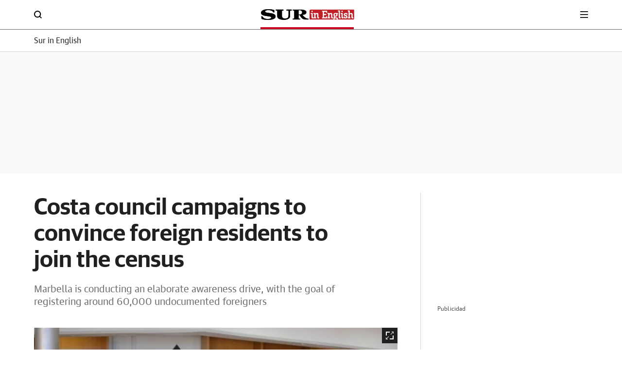

--- FILE ---
content_type: application/javascript
request_url: https://static.vocstatic.com/portalsjs/1.22.0/chunk-group-main.js
body_size: 1900
content:
(self.webpackChunkportals=self.webpackChunkportals||[]).push([[4152,4702],{3353:(o,e,s)=>{"use strict";s.r(e),s.d(e,{default:()=>r});var t=s(7341),a=s(9776);const r=o=>{const e=document.querySelector("[data-voc-show-more-component]"),s=document.querySelector("[data-voc-autores-pagination]");(0,a.A)("show-more-component",e,!0,[e]),(0,a.A)("show-more-author-component",s,!0,[s]),t.Base.isMobile().then((o=>{const e=document.querySelector('[data-voc-vam-position ="megabanner"]');(0,a.A)("sticky-ads",e&&o,o,[e])}))}},7341:(o,e,s)=>{"use strict";s.r(e),s.d(e,{Base:()=>n,PERSONAL_AREA_PREFIX:()=>a});const{Voonto:t}=window,a="predes",r="DESKTOP",l="MOBILE";class n{constructor(){}static app(){return t.getInstance()}static websiteConfig(){return n.app().lookup("vocento.site")}static getMediaGroupType(){return"abc"==n.websiteConfig().group?"abc":"ppll"}static require(o){return t.require(o)}static isMobile(){return new Promise((o=>{n._isDevice().then((e=>o(e===l)))}))}static _isDevice(){return new Promise((o=>{void 0===n._devDevice?n.require("is").then((e=>{n._devDevice=r,e.mobile()?n._devDevice=l:e.tablet()&&(n._devDevice="TABLET"),o(n._devDevice)}),(()=>{n._devDevice=r,o(n._devDevice)})):o(n._devDevice)}))}static debugMode(o,e=!1){const s=window.location.search;new URLSearchParams(s).get("js_debug")&&(e?console.log("%c"+o,e):console.log(o))}static rtimBlockContent(){return new Promise(((o,e)=>{let s;if(n.app().lookup("vocento.config.widgets").enableFrontalAuth)s=n.app().when("rtim:ev-auth-ready");else{const o=n.app().lookup("vocento.__PROVIDER__").rtim;s=Promise.resolve(o)}s.then((e=>{const s=e.result;o("ALLOW_ACCESS"==s)})).catch((e=>{o(!1),console.error("Error Promise ev-auth-ready",e)}))}))}run(){}}},8627:(o,e,s)=>{var t={"./base":[7341,9,4152],"./base.js":[7341,9,4152],"./detail-documental":[4894,9,1945],"./detail-documental.js":[4894,9,1945],"./live-blogs":[2461,9,7452,4992,2219,2739,6117],"./live-blogs/":[2461,9,7452,4992,2219,2739,6117],"./live-blogs/constants":[3716,9,2653],"./live-blogs/constants.js":[3716,9,2653],"./live-blogs/important-post":[758,9,823],"./live-blogs/important-post.js":[758,9,823],"./live-blogs/index":[2461,9,7452,4992,2219,2739,6117],"./live-blogs/index.js":[2461,9,7452,4992,2219,2739,6117],"./live-blogs/live-blogs-init":[3834,9,7452,4992,2219,2739],"./live-blogs/live-blogs-init.js":[3834,9,7452,4992,2219,2739],"./live-blogs/social-shared":[8094,9,9791],"./live-blogs/social-shared.js":[8094,9,9791],"./live-blogs/starfish-social-dropdown":[673,9,6474],"./live-blogs/starfish-social-dropdown.js":[673,9,6474],"./live-blogs/templates/content-abc.html":[457,7,6786],"./live-blogs/templates/content-ppll.html":[3161,7,914],"./live-blogs/tempo":[9602,9,2219],"./live-blogs/tempo.js":[9602,9,2219],"./live-blogs/transformation-post":[3079,9,4992],"./live-blogs/transformation-post.js":[3079,9,4992],"./podcast-player/audio-podcast":[5918,9,5127,1994,8715],"./podcast-player/audio-podcast.js":[5918,9,5127,1994,8715],"./podcast-player/components/floating/button-close.jsx":[1691,9,5],"./podcast-player/components/floating/floating-index.jsx":[693,9,5127,1994,9766,1218,9587,9443],"./podcast-player/components/floating/floating-service":[4249,9,2002],"./podcast-player/components/floating/floating-service.js":[4249,9,2002],"./podcast-player/components/floating/image-mini.jsx":[9125,9,6487],"./podcast-player/components/floating/next-podcast.jsx":[9816,9,5102],"./podcast-player/components/floating/recomended-podcasts.jsx":[8742,9,3766],"./podcast-player/components/micro/backward-button.jsx":[8900,9,8594],"./podcast-player/components/micro/controls-container.jsx":[9766,9,9766,5898],"./podcast-player/components/micro/forward-button.jsx":[7882,9,6378],"./podcast-player/components/micro/play-button.jsx":[6315,9,4509],"./podcast-player/components/micro/progress-bar.jsx":[3255,9,2843],"./podcast-player/components/micro/progress-time.jsx":[3889,9,5127,1994,5231],"./podcast-player/components/micro/title.jsx":[162,9,2028],"./podcast-player/components/micro/transcription-button.jsx":[175,9,3187],"./podcast-player/components/player-cover.jsx":[9304,9,2170],"./podcast-player/components/player-floating-major.jsx":[5427,9,5127,1994,9766,3139],"./podcast-player/components/player-floating-next.jsx":[7177,9,5127,1994,9766,7343],"./podcast-player/components/player-standard-national.jsx":[8315,9,5127,1994,9766,6669],"./podcast-player/components/player-standard-regional.jsx":[5662,9,5127,1994,9766,9980],"./podcast-player/components/player-standard.jsx":[8346,9,5127,1994,9766,1218],"./podcast-player/dynamic-transcription":[9553,9,5127,1994,246],"./podcast-player/dynamic-transcription.js":[9553,9,5127,1994,246],"./podcast-player/player-component.jsx":[5397,9,5127,1994,9766,1218,9587],"./podcast-player/player-util":[8549,9,5127,1994],"./podcast-player/player-util.js":[8549,9,5127,1994],"./podcast-player/player-viewport":[8399,9,5108],"./podcast-player/player-viewport.js":[8399,9,5108],"./podcast-player/podcast-index.jsx":[813,9,5127,1994,9766,1218,9587,9443,6773],"./podcast-player/podcast-player-analityc":[9227,9,7344],"./podcast-player/podcast-player-analityc.js":[9227,9,7344],"./podcast-player/podcast-video":[6979,9,5127,1994,3304],"./podcast-player/podcast-video.js":[6979,9,5127,1994,3304],"./scroll-story/scroll-story":[4581,9,5127,6644,8186],"./scroll-story/scroll-story-lienzo":[7849,9,5127,4366],"./scroll-story/scroll-story-lienzo.js":[7849,9,5127,4366],"./scroll-story/scroll-story-map":[2898,9,5127,6644,4719],"./scroll-story/scroll-story-map.js":[2898,9,5127,6644,4719],"./scroll-story/scroll-story-video":[8435,9,5127,7656],"./scroll-story/scroll-story-video.js":[8435,9,5127,7656],"./scroll-story/scroll-story.js":[4581,9,5127,6644,8186],"./show-more-author-component":[1573,9,5632],"./show-more-author-component.js":[1573,9,5632],"./show-more-component":[7445,9,2004],"./show-more-component.js":[7445,9,2004],"./soundcite":[2478,9,2077],"./soundcite.js":[2478,9,2077],"./sticky-ads":[2608,9,1363],"./sticky-ads.js":[2608,9,1363],"./utils/identity":[4808,9,6165],"./utils/identity.js":[4808,9,6165],"./utils/vam-promise":[4156,9,3913],"./utils/vam-promise.js":[4156,9,3913]};function a(o){if(!s.o(t,o))return Promise.resolve().then((()=>{var e=new Error("Cannot find module '"+o+"'");throw e.code="MODULE_NOT_FOUND",e}));var e=t[o],a=e[0];return Promise.all(e.slice(2).map(s.e)).then((()=>s.t(a,16|e[1])))}a.keys=()=>Object.keys(t),a.id=8627,o.exports=a},9776:(o,e,s)=>{"use strict";s.d(e,{A:()=>t});const t=(o,e,t,a)=>{a=a||[],e&&Array.isArray(t)?Promise.all([...t,s(8627)(`./${o}`)]).then((([o,{default:e}])=>new e(...a).run(o)),(()=>{})):e&&s(8627)(`./${o}`).then((({default:o})=>new o(...a).run()))}}}]);